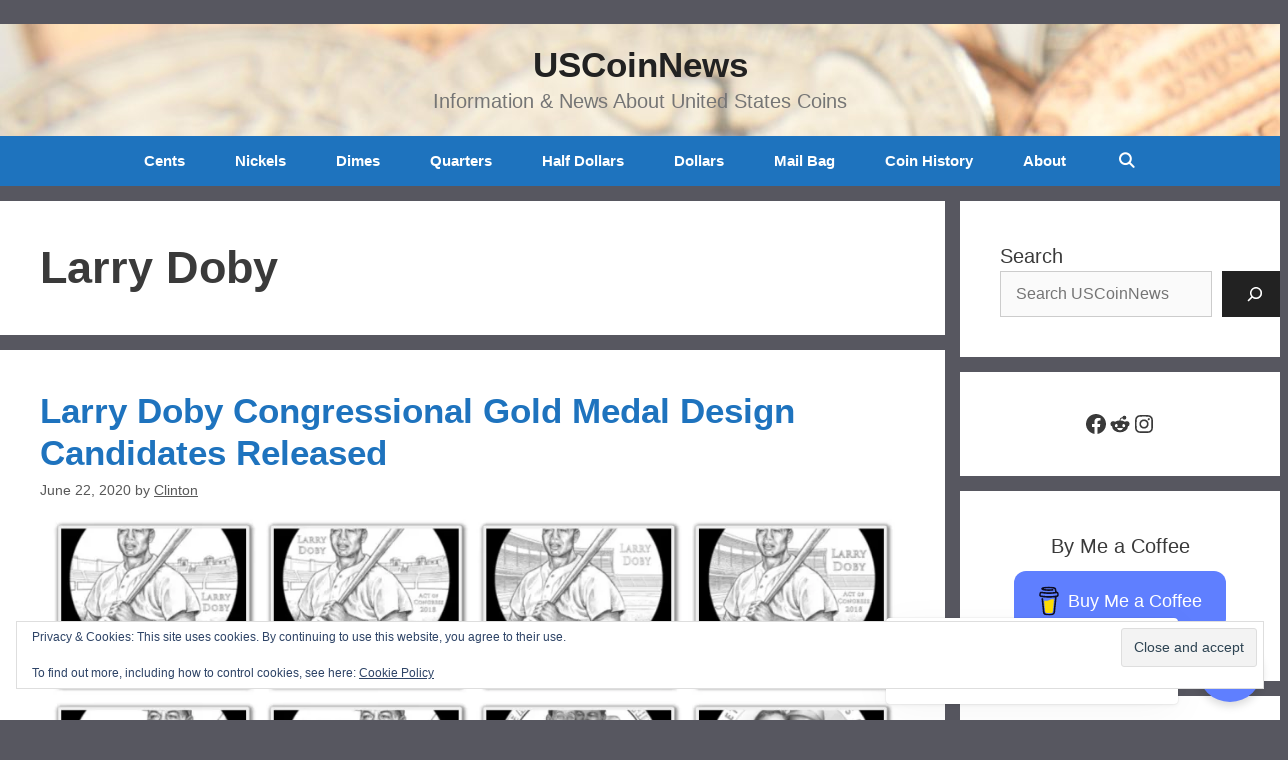

--- FILE ---
content_type: text/html; charset=utf-8
request_url: https://www.google.com/recaptcha/api2/aframe
body_size: 134
content:
<!DOCTYPE HTML><html><head><meta http-equiv="content-type" content="text/html; charset=UTF-8"></head><body><script nonce="ZacwauHxaEujiT67G7eF6w">/** Anti-fraud and anti-abuse applications only. See google.com/recaptcha */ try{var clients={'sodar':'https://pagead2.googlesyndication.com/pagead/sodar?'};window.addEventListener("message",function(a){try{if(a.source===window.parent){var b=JSON.parse(a.data);var c=clients[b['id']];if(c){var d=document.createElement('img');d.src=c+b['params']+'&rc='+(localStorage.getItem("rc::a")?sessionStorage.getItem("rc::b"):"");window.document.body.appendChild(d);sessionStorage.setItem("rc::e",parseInt(sessionStorage.getItem("rc::e")||0)+1);localStorage.setItem("rc::h",'1768809829724');}}}catch(b){}});window.parent.postMessage("_grecaptcha_ready", "*");}catch(b){}</script></body></html>

--- FILE ---
content_type: application/javascript; charset=utf-8
request_url: https://fundingchoicesmessages.google.com/f/AGSKWxXAKp7OY-orjWhtWo5OeOrYuiqSPNvLOuWg1zaKBNcbdw-mit2vo0AvsHNsE-RX77UMas8myvasOSDsKH4UJO_Kev9im6O1ClIcRmWOto1I8ozKFnhaz7CKHFfQh98DBGbT5buQDSA4nfIL0hIrEu2Xmy_2cLzHabPvPB7GlCMkgTSKY_5WDSwv8HaO/__468x80./adrequest./google_ad_script,subdocument,third-party,domain=efukt.com/afcads.
body_size: -1292
content:
window['14908a47-1d61-4fc6-b991-62175081fb75'] = true;